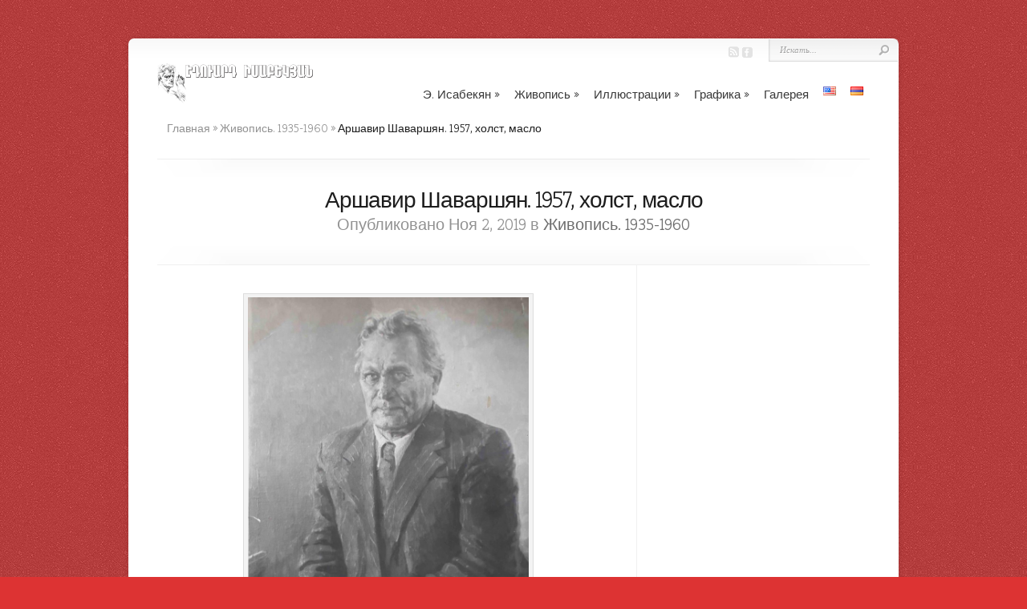

--- FILE ---
content_type: text/html; charset=UTF-8
request_url: http://eduardisabekyan.com/?p=34456&lang=ru
body_size: 31967
content:
<!DOCTYPE html PUBLIC "-//W3C//DTD XHTML 1.0 Transitional//EN" "http://www.w3.org/TR/xhtml1/DTD/xhtml1-transitional.dtd">
<html xmlns="http://www.w3.org/1999/xhtml" lang="ru-RU">
<head profile="http://gmpg.org/xfn/11">
<meta http-equiv="Content-Type" content="text/html; charset=UTF-8" />
<title>  Аршавир Шаваршян. 1957, холст, масло | Eduard Isabekyan</title>

<link rel="stylesheet" href="http://eduardisabekyan.com/wp-content/themes/Chameleon/style.css" type="text/css" media="screen" />
<link rel="stylesheet" href="http://eduardisabekyan.com/wp-content/themes/Chameleon/css/colorpicker.css" type="text/css" media="screen" />

<link href='http://fonts.googleapis.com/css?family=Droid+Sans:regular,bold' rel='stylesheet' type='text/css'/>
<link href='http://fonts.googleapis.com/css?family=Kreon:light,regular' rel='stylesheet' type='text/css'/>

<link rel="alternate" type="application/rss+xml" title="Eduard Isabekyan RSS Feed" href="http://eduardisabekyan.com/?feed=rss2&lang=ru" />
<link rel="alternate" type="application/atom+xml" title="Eduard Isabekyan Atom Feed" href="http://eduardisabekyan.com/?feed=atom&lang=ru" />
<link rel="pingback" href="http://eduardisabekyan.com/xmlrpc.php" />

<!--[if lt IE 7]>
	<link rel="stylesheet" type="text/css" href="http://eduardisabekyan.com/wp-content/themes/Chameleon/css/ie6style.css" />
	<script type="text/javascript" src="http://eduardisabekyan.com/wp-content/themes/Chameleon/js/DD_belatedPNG_0.0.8a-min.js"></script>
	<script type="text/javascript">DD_belatedPNG.fix('img#logo, span.overlay, a.zoom-icon, a.more-icon, #menu, #menu-right, #menu-content, ul#top-menu ul, #menu-bar, .footer-widget ul li, span.post-overlay, #content-area, .avatar-overlay, .comment-arrow, .testimonials-item-bottom, #quote, #bottom-shadow, #quote .container');</script>
<![endif]-->
<!--[if IE 7]>
	<link rel="stylesheet" type="text/css" href="http://eduardisabekyan.com/wp-content/themes/Chameleon/css/ie7style.css" />
<![endif]-->
<!--[if IE 8]>
	<link rel="stylesheet" type="text/css" href="http://eduardisabekyan.com/wp-content/themes/Chameleon/css/ie8style.css" />
<![endif]-->

<script type="text/javascript">
	document.documentElement.className = 'js';
</script>

<link rel='dns-prefetch' href='//static.addtoany.com' />
<link rel='dns-prefetch' href='//s.w.org' />
<link rel="alternate" type="application/rss+xml" title="Eduard Isabekyan &raquo; Лента" href="http://eduardisabekyan.com/?feed=rss2&#038;lang=ru" />
<link rel="alternate" type="application/rss+xml" title="Eduard Isabekyan &raquo; Лента комментариев" href="http://eduardisabekyan.com/?feed=comments-rss2&#038;lang=ru" />
<link rel="alternate" type="application/rss+xml" title="Eduard Isabekyan &raquo; Лента комментариев к &laquo;Аршавир Шаваршян. 1957, холст, масло&raquo;" href="http://eduardisabekyan.com/?feed=rss2&#038;p=34456" />
		<script type="text/javascript">
			window._wpemojiSettings = {"baseUrl":"https:\/\/s.w.org\/images\/core\/emoji\/12.0.0-1\/72x72\/","ext":".png","svgUrl":"https:\/\/s.w.org\/images\/core\/emoji\/12.0.0-1\/svg\/","svgExt":".svg","source":{"concatemoji":"http:\/\/eduardisabekyan.com\/wp-includes\/js\/wp-emoji-release.min.js?ver=5.3.20"}};
			!function(e,a,t){var n,r,o,i=a.createElement("canvas"),p=i.getContext&&i.getContext("2d");function s(e,t){var a=String.fromCharCode;p.clearRect(0,0,i.width,i.height),p.fillText(a.apply(this,e),0,0);e=i.toDataURL();return p.clearRect(0,0,i.width,i.height),p.fillText(a.apply(this,t),0,0),e===i.toDataURL()}function c(e){var t=a.createElement("script");t.src=e,t.defer=t.type="text/javascript",a.getElementsByTagName("head")[0].appendChild(t)}for(o=Array("flag","emoji"),t.supports={everything:!0,everythingExceptFlag:!0},r=0;r<o.length;r++)t.supports[o[r]]=function(e){if(!p||!p.fillText)return!1;switch(p.textBaseline="top",p.font="600 32px Arial",e){case"flag":return s([127987,65039,8205,9895,65039],[127987,65039,8203,9895,65039])?!1:!s([55356,56826,55356,56819],[55356,56826,8203,55356,56819])&&!s([55356,57332,56128,56423,56128,56418,56128,56421,56128,56430,56128,56423,56128,56447],[55356,57332,8203,56128,56423,8203,56128,56418,8203,56128,56421,8203,56128,56430,8203,56128,56423,8203,56128,56447]);case"emoji":return!s([55357,56424,55356,57342,8205,55358,56605,8205,55357,56424,55356,57340],[55357,56424,55356,57342,8203,55358,56605,8203,55357,56424,55356,57340])}return!1}(o[r]),t.supports.everything=t.supports.everything&&t.supports[o[r]],"flag"!==o[r]&&(t.supports.everythingExceptFlag=t.supports.everythingExceptFlag&&t.supports[o[r]]);t.supports.everythingExceptFlag=t.supports.everythingExceptFlag&&!t.supports.flag,t.DOMReady=!1,t.readyCallback=function(){t.DOMReady=!0},t.supports.everything||(n=function(){t.readyCallback()},a.addEventListener?(a.addEventListener("DOMContentLoaded",n,!1),e.addEventListener("load",n,!1)):(e.attachEvent("onload",n),a.attachEvent("onreadystatechange",function(){"complete"===a.readyState&&t.readyCallback()})),(n=t.source||{}).concatemoji?c(n.concatemoji):n.wpemoji&&n.twemoji&&(c(n.twemoji),c(n.wpemoji)))}(window,document,window._wpemojiSettings);
		</script>
		<meta content="Chameleon v.1.8" name="generator"/><style type="text/css">
img.wp-smiley,
img.emoji {
	display: inline !important;
	border: none !important;
	box-shadow: none !important;
	height: 1em !important;
	width: 1em !important;
	margin: 0 .07em !important;
	vertical-align: -0.1em !important;
	background: none !important;
	padding: 0 !important;
}
</style>
	<link media="screen" type="text/css" href="http://eduardisabekyan.com/wp-content/themes/Chameleon/epanel/page_templates/js/fancybox/jquery.fancybox-1.3.4.css" rel="stylesheet" />
<link media="screen" type="text/css" href="http://eduardisabekyan.com/wp-content/themes/Chameleon/epanel/page_templates/page_templates.css" rel="stylesheet" /><link rel='stylesheet' id='wp-block-library-css'  href='http://eduardisabekyan.com/wp-includes/css/dist/block-library/style.min.css?ver=5.3.20' type='text/css' media='all' />
<link rel='stylesheet' id='scrollup-css-css'  href='http://eduardisabekyan.com/wp-content/plugins/smooth-scroll-up/css/scrollup.css?ver=5.3.20' type='text/css' media='all' />
<style id='scrollup-css-inline-css' type='text/css'>
a.scrollup-image {background-image: url("http://eduardisabekyan.com/wp-content/plugins/smooth-scroll-up/img/scrollup.png") !important; }
</style>
<link rel='stylesheet' id='NextGEN-css'  href='http://eduardisabekyan.com/wp-content/plugins/nextcellent-gallery-nextgen-legacy/css/nggallery.css?ver=1.0.0' type='text/css' media='screen' />
<link rel='stylesheet' id='NextCellent-Framework-css'  href='http://eduardisabekyan.com/wp-content/plugins/nextcellent-gallery-nextgen-legacy/css/framework-min.css?ver=1.0.1' type='text/css' media='screen' />
<link rel='stylesheet' id='shutter-css'  href='http://eduardisabekyan.com/wp-content/plugins/nextcellent-gallery-nextgen-legacy/shutter/shutter-reloaded.css?ver=1.3.4' type='text/css' media='screen' />
<link rel='stylesheet' id='et-shortcodes-css-css'  href='http://eduardisabekyan.com/wp-content/themes/Chameleon/epanel/shortcodes/shortcodes.css?ver=1.7' type='text/css' media='all' />
<link rel='stylesheet' id='addtoany-css'  href='http://eduardisabekyan.com/wp-content/plugins/add-to-any/addtoany.min.css?ver=1.16' type='text/css' media='all' />
<link rel='stylesheet' id='colorbox-css'  href='http://eduardisabekyan.com/wp-content/plugins/lightbox-gallery/colorbox/example1/colorbox.css?ver=5.3.20' type='text/css' media='all' />
<!--n2css--><!--n2js--><script type='text/javascript' src='http://eduardisabekyan.com/wp-includes/js/jquery/jquery.js?ver=1.12.4-wp'></script>
<script type='text/javascript' src='http://eduardisabekyan.com/wp-includes/js/jquery/jquery-migrate.min.js?ver=1.4.1'></script>
<script type='text/javascript' src='http://eduardisabekyan.com/wp-content/themes/Chameleon/js/jquery.cycle.all.min.js?ver=1.0'></script>
<script type='text/javascript'>
window.a2a_config=window.a2a_config||{};a2a_config.callbacks=[];a2a_config.overlays=[];a2a_config.templates={};a2a_localize = {
	Share: "Отправить",
	Save: "Сохранить",
	Subscribe: "Подписаться",
	Email: "E-mail",
	Bookmark: "В закладки!",
	ShowAll: "Показать все",
	ShowLess: "Показать остальное",
	FindServices: "Найти сервис(ы)",
	FindAnyServiceToAddTo: "Найти сервис и добавить",
	PoweredBy: "Работает на",
	ShareViaEmail: "Поделиться по электронной почте",
	SubscribeViaEmail: "Подписаться по электронной почте",
	BookmarkInYourBrowser: "Добавить в закладки",
	BookmarkInstructions: "Нажмите Ctrl+D или \u2318+D, чтобы добавить страницу в закладки",
	AddToYourFavorites: "Добавить в Избранное",
	SendFromWebOrProgram: "Отправлять с любого email-адреса или email-программы",
	EmailProgram: "Почтовая программа",
	More: "Подробнее&#8230;",
	ThanksForSharing: "Спасибо, что поделились!",
	ThanksForFollowing: "Спасибо за подписку!"
};
</script>
<script type='text/javascript' defer src='https://static.addtoany.com/menu/page.js'></script>
<script type='text/javascript' defer src='http://eduardisabekyan.com/wp-content/plugins/add-to-any/addtoany.min.js?ver=1.1'></script>
<script type='text/javascript'>
/* <![CDATA[ */
var shutterSettings = {"msgLoading":"\u0417 \u0410 \u0413 \u0420 \u0423 \u0417 \u041a \u0410","msgClose":"\u0417\u0430\u043a\u0440\u044b\u0442\u044c","imageCount":"1"};
/* ]]> */
</script>
<script type='text/javascript' src='http://eduardisabekyan.com/wp-content/plugins/nextcellent-gallery-nextgen-legacy/shutter/shutter-reloaded.js?ver=1.3.3'></script>
<script type='text/javascript' src='http://eduardisabekyan.com/wp-content/plugins/nextcellent-gallery-nextgen-legacy/js/owl.carousel.min.js?ver=2'></script>
<script type='text/javascript' src='http://eduardisabekyan.com/wp-content/themes/Chameleon/epanel/shortcodes/js/et_shortcodes_frontend.js?ver=1.7'></script>
<link rel='https://api.w.org/' href='http://eduardisabekyan.com/index.php?rest_route=/' />
<link rel="EditURI" type="application/rsd+xml" title="RSD" href="http://eduardisabekyan.com/xmlrpc.php?rsd" />
<link rel="wlwmanifest" type="application/wlwmanifest+xml" href="http://eduardisabekyan.com/wp-includes/wlwmanifest.xml" /> 
<link rel='prev' title='Портрет Армик. 1948, холст, масло, 70×60, частная коллекция' href='http://eduardisabekyan.com/?p=34449&lang=ru' />
<link rel='next' title='1933. Пионер вожатый' href='http://eduardisabekyan.com/?p=34575&lang=ru' />
<meta name="generator" content="WordPress 5.3.20" />
<link rel="canonical" href="http://eduardisabekyan.com/?p=34456&#038;lang=ru" />
<link rel='shortlink' href='http://eduardisabekyan.com/?p=34456' />
<link rel="alternate" type="application/json+oembed" href="http://eduardisabekyan.com/index.php?rest_route=%2Foembed%2F1.0%2Fembed&#038;url=http%3A%2F%2Feduardisabekyan.com%2F%3Fp%3D34456%26lang%3Dru" />
<link rel="alternate" type="text/xml+oembed" href="http://eduardisabekyan.com/index.php?rest_route=%2Foembed%2F1.0%2Fembed&#038;url=http%3A%2F%2Feduardisabekyan.com%2F%3Fp%3D34456%26lang%3Dru&#038;format=xml" />
<!-- <meta name="NextGEN" version="1.9.35" /> -->
		<script type="text/javascript">
			var _statcounter = _statcounter || [];
			_statcounter.push({"tags": {"author": "November87"}});
		</script>
		<link rel="alternate" href="http://eduardisabekyan.com/?p=34454&#038;lang=en" hreflang="en" />
<link rel="alternate" href="http://eduardisabekyan.com/?p=34451" hreflang="hy" />
<link rel="alternate" href="http://eduardisabekyan.com/?p=34456&#038;lang=ru" hreflang="ru" />
<!-- used in scripts --><meta name="et_featured_auto_speed" content="7000" /><meta name="et_disable_toptier" content="0" /><meta name="et_featured_slider_auto" content="1" /><meta name="et_theme_folder" content="http://eduardisabekyan.com/wp-content/themes/Chameleon" /><style type="text/css">body { background-color: ##dd3333; }body { background-image: url(http://eduardisabekyan.com/wp-content/themes/Chameleon/images/body-bg16.png); }</style><link id='droid_sans' href='http://fonts.googleapis.com/css?family=Droid Sans' rel='stylesheet' type='text/css' /><style type='text/css'>body { font-family: 'Droid Sans', Arial, sans-serif !important;  }</style><style type='text/css'>body {  }</style><style type="text/css" id="custom-background-css">
body.custom-background { background-color: #dd3333; }
</style>
		<style type="text/css">
		#et_pt_portfolio_gallery { margin-left: -41px; margin-right: -51px; }
		.et_pt_portfolio_item { margin-left: 35px; }
		.et_portfolio_small { margin-left: -40px !important; }
		.et_portfolio_small .et_pt_portfolio_item { margin-left: 32px !important; }
		.et_portfolio_large { margin-left: -26px !important; }
		.et_portfolio_large .et_pt_portfolio_item { margin-left: 11px !important; }
	</style>

</head>
<body class="post-template-default single single-post postid-34456 single-format-standard custom-background chrome">
		<div id="container">
		<div id="header" class="clearfix">
			<a href="http://eduardisabekyan.com/?lang=ru">
								<img src="http://eduardisabekyan.com/wp-content/uploads/2014/07/logo1.png" alt="Chameleon Logo" id="logo"/>
			</a>
			<p id="slogan"></p>
			
			<ul id="top-menu" class="nav"><li id="menu-item-13377" class="menu-item menu-item-type-custom menu-item-object-custom menu-item-has-children menu-item-13377"><a>Э. Исабекян</a>
<ul class="sub-menu">
	<li id="menu-item-13382" class="menu-item menu-item-type-post_type menu-item-object-page menu-item-13382"><a href="http://eduardisabekyan.com/?page_id=13379&#038;lang=ru">Биография</a></li>
	<li id="menu-item-19989" class="menu-item menu-item-type-post_type menu-item-object-page menu-item-19989"><a href="http://eduardisabekyan.com/?page_id=13386&#038;lang=ru">Авторские неопубликованные материалы</a></li>
	<li id="menu-item-13389" class="menu-item menu-item-type-custom menu-item-object-custom menu-item-has-children menu-item-13389"><a>Фотографии</a>
	<ul class="sub-menu">
		<li id="menu-item-21233" class="menu-item menu-item-type-post_type menu-item-object-page menu-item-21233"><a href="http://eduardisabekyan.com/?page_id=20473&#038;lang=ru">1920-1940 гг.</a></li>
		<li id="menu-item-20588" class="menu-item menu-item-type-post_type menu-item-object-page menu-item-20588"><a href="http://eduardisabekyan.com/?page_id=20495&#038;lang=ru">1941-1960 гг.</a></li>
		<li id="menu-item-25818" class="menu-item menu-item-type-post_type menu-item-object-page menu-item-25818"><a href="http://eduardisabekyan.com/?page_id=25816&#038;lang=ru">1961-1990 гг.</a></li>
		<li id="menu-item-21231" class="menu-item menu-item-type-post_type menu-item-object-page menu-item-21231"><a href="http://eduardisabekyan.com/?page_id=21147&#038;lang=ru">1991-2007</a></li>
		<li id="menu-item-13393" class="menu-item menu-item-type-post_type menu-item-object-page menu-item-13393"><a href="http://eduardisabekyan.com/?page_id=13390&#038;lang=ru">Фотопортреты</a></li>
		<li id="menu-item-13399" class="menu-item menu-item-type-post_type menu-item-object-page menu-item-13399"><a href="http://eduardisabekyan.com/?page_id=13395&#038;lang=ru">Групповые фотографии</a></li>
	</ul>
</li>
	<li id="menu-item-13400" class="menu-item menu-item-type-taxonomy menu-item-object-category menu-item-13400"><a href="http://eduardisabekyan.com/?cat=140&#038;lang=ru">Видеоролики</a></li>
	<li id="menu-item-13409" class="menu-item menu-item-type-post_type menu-item-object-page menu-item-13409"><a href="http://eduardisabekyan.com/?page_id=13402&#038;lang=ru">Свяжитесь с нами</a></li>
</ul>
</li>
<li id="menu-item-13423" class="menu-item menu-item-type-custom menu-item-object-custom menu-item-has-children menu-item-13423"><a>Живопись</a>
<ul class="sub-menu">
	<li id="menu-item-13424" class="menu-item menu-item-type-post_type menu-item-object-page menu-item-13424"><a href="http://eduardisabekyan.com/?page_id=13421&#038;lang=ru">Живопись. 1935-1960 гг.</a></li>
	<li id="menu-item-13431" class="menu-item menu-item-type-post_type menu-item-object-page menu-item-13431"><a href="http://eduardisabekyan.com/?page_id=13429&#038;lang=ru">1961-1980 гг.</a></li>
	<li id="menu-item-13439" class="menu-item menu-item-type-post_type menu-item-object-page menu-item-13439"><a href="http://eduardisabekyan.com/?page_id=13436&#038;lang=ru">1981-2000 гг․</a></li>
	<li id="menu-item-14492" class="menu-item menu-item-type-post_type menu-item-object-page menu-item-14492"><a href="http://eduardisabekyan.com/?page_id=13445&#038;lang=ru">Без даты</a></li>
	<li id="menu-item-30687" class="menu-item menu-item-type-post_type menu-item-object-page menu-item-30687"><a href="http://eduardisabekyan.com/?page_id=30683&#038;lang=ru">Рисовали Эдуарда Исабекяна</a></li>
</ul>
</li>
<li id="menu-item-14501" class="menu-item menu-item-type-custom menu-item-object-custom menu-item-has-children menu-item-14501"><a>Иллюстрации</a>
<ul class="sub-menu">
	<li id="menu-item-14500" class="menu-item menu-item-type-post_type menu-item-object-page menu-item-14500"><a href="http://eduardisabekyan.com/?page_id=14496&#038;lang=ru">Д. Демирчян «Вардананк»</a></li>
	<li id="menu-item-14506" class="menu-item menu-item-type-post_type menu-item-object-page menu-item-14506"><a href="http://eduardisabekyan.com/?page_id=14504&#038;lang=ru">Давид Сасунский</a></li>
	<li id="menu-item-14552" class="menu-item menu-item-type-post_type menu-item-object-page menu-item-14552"><a href="http://eduardisabekyan.com/?page_id=14539&#038;lang=ru">Эд. Исабекян 1914-2007. &#187;Взятие крепости ТМУК&#187;</a></li>
	<li id="menu-item-14570" class="menu-item menu-item-type-post_type menu-item-object-page menu-item-14570"><a href="http://eduardisabekyan.com/?page_id=14564&#038;lang=ru">Мхитар Спарапет</a></li>
	<li id="menu-item-14580" class="menu-item menu-item-type-post_type menu-item-object-page menu-item-14580"><a href="http://eduardisabekyan.com/?page_id=14577&#038;lang=ru">Другие иллюстрации</a></li>
</ul>
</li>
<li id="menu-item-14824" class="menu-item menu-item-type-custom menu-item-object-custom menu-item-has-children menu-item-14824"><a>Графика</a>
<ul class="sub-menu">
	<li id="menu-item-14831" class="menu-item menu-item-type-post_type menu-item-object-page menu-item-14831"><a href="http://eduardisabekyan.com/?page_id=14829&#038;lang=ru">До 1960гг.</a></li>
	<li id="menu-item-14843" class="menu-item menu-item-type-post_type menu-item-object-page menu-item-14843"><a href="http://eduardisabekyan.com/?page_id=14840&#038;lang=ru">1961 по 1980гг.</a></li>
	<li id="menu-item-14857" class="menu-item menu-item-type-post_type menu-item-object-page menu-item-14857"><a href="http://eduardisabekyan.com/?page_id=14855&#038;lang=ru">1981 по 2000гг.</a></li>
	<li id="menu-item-14881" class="menu-item menu-item-type-post_type menu-item-object-page menu-item-14881"><a href="http://eduardisabekyan.com/?page_id=14879&#038;lang=ru">Графика – без даты</a></li>
	<li id="menu-item-14891" class="menu-item menu-item-type-post_type menu-item-object-page menu-item-14891"><a href="http://eduardisabekyan.com/?page_id=14879&#038;lang=ru">Графика – без даты</a></li>
</ul>
</li>
<li id="menu-item-33718" class="menu-item menu-item-type-post_type menu-item-object-page menu-item-33718"><a href="http://eduardisabekyan.com/?page_id=31291&#038;lang=ru">Галерея</a></li>
<li id="menu-item-13381-en" class="lang-item lang-item-87 lang-item-en lang-item-first menu-item menu-item-type-custom menu-item-object-custom menu-item-13381-en"><a href="http://eduardisabekyan.com/?p=34454&#038;lang=en" hreflang="en-US" lang="en-US"><img src="[data-uri]" title="English" alt="English" width="16" height="11" /></a></li>
<li id="menu-item-13381-hy" class="lang-item lang-item-56 lang-item-hy menu-item menu-item-type-custom menu-item-object-custom menu-item-13381-hy"><a href="http://eduardisabekyan.com/?p=34451" hreflang="hy" lang="hy"><img src="[data-uri]" title="Հայերեն" alt="Հայերեն" width="16" height="11" /></a></li>
</ul>
			<div id="additional-info">
				<div id="et-social-icons">
					<a href='https://www.youtube.com/channel/UCWgajsH9yYOzLAENWeDZK9A' target='_blank'><img alt='Rss' src='http://eduardisabekyan.com/wp-content/themes/Chameleon/images/rss.png' /></a><a href='https://www.facebook.com/search/top/?q=eduard%20isabekyan%20gallery%20yerevan' target='_blank'><img alt='Facebook' src='http://eduardisabekyan.com/wp-content/themes/Chameleon/images/facebook.png' /></a>				</div>

				<div id="search-form">
					<form method="get" id="searchform" action="http://eduardisabekyan.com/?lang=ru/">
						<input type="text" value="Искать..." name="s" id="searchinput" />
						<input type="image" src="http://eduardisabekyan.com/wp-content/themes/Chameleon/images/search_btn.png" id="searchsubmit" />
					</form>
				</div> <!-- end #search-form -->
			</div> <!-- end #additional-info -->
		</div> <!-- end #header -->
<div id="breadcrumbs">
					<a href="http://eduardisabekyan.com/?lang=ru">Главная</a> <span class="raquo">&raquo;</span>
				
									<a href="http://eduardisabekyan.com/?cat=144&#038;lang=ru">Живопись. 1935-1960</a> <span class="raquo">&raquo;</span> Аршавир Шаваршян. 1957, холст, масло					</div> <!-- end #breadcrumbs --><div id="category-name">
	<div id="category-inner">
				<h1 class="category-title">Аршавир Шаваршян. 1957, холст, масло</h1>
				
						<p class="description">
					Опубликовано    Ноя 2, 2019 в <a href="http://eduardisabekyan.com/?cat=144&#038;lang=ru" rel="category">Живопись. 1935-1960</a>			</p>
			</div> <!-- end #category-inner -->
</div> <!-- end #category-name -->
<div id="content" class="clearfix">
	<div id="left-area">
			<div class="entry post clearfix">
						
						
			<div id="attachment_41362" style="width: 360px" class="wp-caption aligncenter"><a href="http://eduardisabekyan.com/wp-content/uploads/2019/11/Արշավիր-Շավարշյան.-1957-scaled.jpg" target="_blank" rel="noopener noreferrer"><img aria-describedby="caption-attachment-41362" class="wp-image-41362" src="http://eduardisabekyan.com/wp-content/uploads/2019/11/Արշավիր-Շավարշյան.-1957-221x300.jpg" alt="" width="350" height="476" srcset="http://eduardisabekyan.com/wp-content/uploads/2019/11/Արշավիր-Շավարշյան.-1957-221x300.jpg 221w, http://eduardisabekyan.com/wp-content/uploads/2019/11/Արշավիր-Շավարշյան.-1957-753x1024.jpg 753w, http://eduardisabekyan.com/wp-content/uploads/2019/11/Արշավիր-Շավարշյան.-1957-110x150.jpg 110w, http://eduardisabekyan.com/wp-content/uploads/2019/11/Արշավիր-Շավարշյան.-1957-768x1044.jpg 768w, http://eduardisabekyan.com/wp-content/uploads/2019/11/Արշավիր-Շավարշյան.-1957-1130x1536.jpg 1130w, http://eduardisabekyan.com/wp-content/uploads/2019/11/Արշավիր-Շավարշյան.-1957-1507x2048.jpg 1507w, http://eduardisabekyan.com/wp-content/uploads/2019/11/Արշավիր-Շավարշյան.-1957-scaled.jpg 1883w" sizes="(max-width: 350px) 100vw, 350px" /></a><p id="caption-attachment-41362" class="wp-caption-text"><strong>Аршавир Шаваршян. 1957, холст, масло</strong></p></div>
<div class="addtoany_share_save_container addtoany_content addtoany_content_bottom"><div class="a2a_kit a2a_kit_size_32 addtoany_list" data-a2a-url="http://eduardisabekyan.com/?p=34456&amp;lang=ru" data-a2a-title="Аршавир Шаваршян. 1957, холст, масло"><a class="a2a_button_facebook" href="https://www.addtoany.com/add_to/facebook?linkurl=http%3A%2F%2Feduardisabekyan.com%2F%3Fp%3D34456%26lang%3Dru&amp;linkname=%D0%90%D1%80%D1%88%D0%B0%D0%B2%D0%B8%D1%80%20%D0%A8%D0%B0%D0%B2%D0%B0%D1%80%D1%88%D1%8F%D0%BD.%201957%2C%20%D1%85%D0%BE%D0%BB%D1%81%D1%82%2C%20%D0%BC%D0%B0%D1%81%D0%BB%D0%BE" title="Facebook" rel="nofollow noopener" target="_blank"></a></div></div>									
		</div> <!-- end .entry -->
		
				
					
				
		<!-- You can start editing here. -->

<div id="comment-wrap">

		   <div id="comment-section" class="nocomments">
		  			 <!-- If comments are open, but there are no comments. -->
			 
		  	   </div>
					<div id="respond" class="comment-respond">
		<h3 id="reply-title" class="comment-reply-title"><span>Leave a Reply</span> <small><a rel="nofollow" id="cancel-comment-reply-link" href="/?p=34456&amp;lang=ru#respond" style="display:none;">Отменить ответ</a></small></h3><form action="http://eduardisabekyan.com/wp-comments-post.php" method="post" id="commentform" class="comment-form"><p class="comment-notes"><span id="email-notes">Ваш адрес email не будет опубликован.</span></p><p class="comment-form-comment"><label for="comment">Комментарий</label> <textarea id="comment" name="comment" cols="45" rows="8" maxlength="65525" required="required"></textarea></p><p class="comment-form-author"><label for="author">Имя</label> <input id="author" name="author" type="text" value="" size="30" maxlength="245" /></p>
<p class="comment-form-email"><label for="email">Email</label> <input id="email" name="email" type="text" value="" size="30" maxlength="100" aria-describedby="email-notes" /></p>
<p class="comment-form-url"><label for="url">Сайт</label> <input id="url" name="url" type="text" value="" size="30" maxlength="200" /></p>
<p class="form-submit"><input name="submit" type="submit" id="submit" class="submit" value="Отправить" /> <input type='hidden' name='comment_post_ID' value='34456' id='comment_post_ID' />
<input type='hidden' name='comment_parent' id='comment_parent' value='0' />
</p><p style="display: none;"><input type="hidden" id="akismet_comment_nonce" name="akismet_comment_nonce" value="3d1b451edb" /></p><p style="display: none !important;"><label>&#916;<textarea name="ak_hp_textarea" cols="45" rows="8" maxlength="100"></textarea></label><input type="hidden" id="ak_js_1" name="ak_js" value="57"/><script>document.getElementById( "ak_js_1" ).setAttribute( "value", ( new Date() ).getTime() );</script></p></form>	</div><!-- #respond -->
			
</div>		</div> 	<!-- end #left-area -->

	<div id="sidebar">
	 
	</div> <!-- end #sidebar --></div> <!-- end #content -->	
		
		<div id="footer">
			<div id="footer-content" class="clearfix">
				<div id="footer-widgets" class="clearfix">
														</div> <!-- end #footer-widgets -->
				<p id="copyright">Дизайн Hovhannes Tajiryan</p>
			</div> <!-- end #footer-content -->
		</div> <!-- end #footer -->
	</div> <!-- end #container -->
	<script src="http://eduardisabekyan.com/wp-content/themes/Chameleon/js/jquery.easing.1.3.js" type="text/javascript"></script>
<script src="http://eduardisabekyan.com/wp-content/themes/Chameleon/js/superfish.js" type="text/javascript"></script>
<script src="http://eduardisabekyan.com/wp-content/themes/Chameleon/js/custom.js" type="text/javascript"></script>			<!-- Start of StatCounter Code -->
		<script>
			<!--
			var sc_project=11376027;
			var sc_security="033f8609";
					</script>
        <script type="text/javascript" src="https://www.statcounter.com/counter/counter.js" async></script>
		<noscript><div class="statcounter"><a title="web analytics" href="https://statcounter.com/"><img class="statcounter" src="https://c.statcounter.com/11376027/0/033f8609/0/" alt="web analytics" /></a></div></noscript>
		<!-- End of StatCounter Code -->
		<script> var $nocnflct = jQuery.noConflict();
			$nocnflct(function () {
			    $nocnflct.scrollUp({
				scrollName: 'scrollUp', // Element ID
				scrollClass: 'scrollUp scrollup-image scrollup-right', // Element Class
				scrollDistance: 300, // Distance from top/bottom before showing element (px)
				scrollFrom: 'top', // top or bottom
				scrollSpeed: 300, // Speed back to top (ms )
				easingType: 'linear', // Scroll to top easing (see http://easings.net/)
				animation: 'none', // Fade, slide, none
				animationInSpeed: 200, // Animation in speed (ms )
				animationOutSpeed: 200, // Animation out speed (ms )
				scrollText: '', // Text for element, can contain HTML
				scrollTitle: false, // Set a custom link title if required. Defaults to scrollText
				scrollImg: false, // Set true to use image
				activeOverlay: false, // Set CSS color to display scrollUp active point
				zIndex: 2147483647 // Z-Index for the overlay
			    });
			});</script><script type='text/javascript' src='http://eduardisabekyan.com/wp-content/themes/Chameleon/js/jquery.nivo.slider.pack.js?ver=1.0'></script>
<script type='text/javascript' src='http://eduardisabekyan.com/wp-content/themes/Chameleon/js/et_nivo.js?ver=1.0'></script>
<script type='text/javascript' src='http://eduardisabekyan.com/wp-includes/js/comment-reply.min.js?ver=5.3.20'></script>
<script type='text/javascript' src='http://eduardisabekyan.com/wp-content/plugins/smooth-scroll-up/js/jquery.scrollUp.min.js?ver=5.3.20'></script>
<script type='text/javascript' src='http://eduardisabekyan.com/wp-content/themes/Chameleon/epanel/page_templates/js/fancybox/jquery.easing-1.3.pack.js?ver=1.3.4'></script>
<script type='text/javascript' src='http://eduardisabekyan.com/wp-content/themes/Chameleon/epanel/page_templates/js/fancybox/jquery.fancybox-1.3.4.pack.js?ver=1.3.4'></script>
<script type='text/javascript' src='http://eduardisabekyan.com/wp-content/themes/Chameleon/epanel/page_templates/js/et-ptemplates-frontend.js?ver=1.1'></script>
<script type='text/javascript' src='http://eduardisabekyan.com/wp-includes/js/wp-embed.min.js?ver=5.3.20'></script>
<script defer type='text/javascript' src='http://eduardisabekyan.com/wp-content/plugins/akismet/_inc/akismet-frontend.js?ver=1666163193'></script>
</body>
</html>

--- FILE ---
content_type: text/javascript
request_url: http://eduardisabekyan.com/wp-content/themes/Chameleon/js/custom.js
body_size: 4139
content:
jQuery.noConflict();

var et_theme_folder = jQuery("meta[name=et_theme_folder]").attr('content'),
	$et_top_menu = jQuery('ul#top-menu > li > ul'),
	et_disable_toptier = jQuery("meta[name=et_disable_toptier]").attr('content');

jQuery('ul.nav').superfish({ 
	delay:       200,                            // one second delay on mouseout 
	animation:   {opacity:'show',height:'show'},  // fade-in and slide-down animation 
	speed:       'fast',                          // faster animation speed 
	autoArrows:  true,                           // disable generation of arrow mark-up 
	dropShadows: false                            // disable drop shadows 
});

	
var $footer_widget = jQuery("#footer-widgets .footer-widget");
if ( $footer_widget.length ) {
	$footer_widget.each(function (index, domEle) {
		if ((index+1)%4 == 0) jQuery(domEle).addClass("last").after("<div class='clear'></div>");
	});
}

et_search_bar();

function et_search_bar(){
	var $searchform = jQuery('#additional-info div#search-form'),
		$searchinput = $searchform.find("input#searchinput"),
		searchvalue = $searchinput.val();
		
	$searchinput.focus(function(){
		if (jQuery(this).val() === searchvalue) jQuery(this).val("");
	}).blur(function(){
		if (jQuery(this).val() === "") jQuery(this).val(searchvalue);
	});
}

if ( et_disable_toptier == 1 ) jQuery("ul.nav > li > ul").prev("a").attr("href","#");

var $comment_form = jQuery('form#commentform');
$comment_form.find('input, textarea').focus(function(){
	if (jQuery(this).val() === jQuery(this).next('label').text()) jQuery(this).val("");
}).blur(function(){
	if (jQuery(this).val() === "") jQuery(this).val( jQuery(this).next('label').text() );
});

$comment_form.find('input#submit').click(function(){
	if (jQuery("input#url").val() === jQuery("input#url").next('label').text()) jQuery("input#url").val("");
});


jQuery('.service .thumb a').hover(function(){
	jQuery(this).find('img').stop(true,true).fadeTo('fast',0.8).end().find('span').fadeTo('fast',1);
},function(){
	jQuery(this).find('img').stop(true,true).fadeTo('fast',1).end().find('span').fadeTo('fast',0);
});

$multi_media_bar = jQuery('#et-multi-media #media-slides');
if ( $multi_media_bar.length ) {
	$multi_media_bar.cycle({
		fx: 'fade',
		timeout: 0,
		speed: 500,
		cleartypeNoBg: true,
		prev:   'a#left-multi-media',
		next:   'a#right-multi-media'
	});
}

$multi_media_bar.find('.thumb a').hover(function(){
	jQuery(this).find('img').stop(true,true).fadeTo(400,0.7).end().find('span').fadeTo(400,1);
	jQuery(this).parent('.thumb').find('.media-description').stop(true,true).css({'display':'block','opacity':0}).animate({opacity:1, bottom:'53px'},400);
},function(){
	jQuery(this).find('img').stop(true,true).fadeTo(400,1).end().find('span').fadeTo(400,0);
	jQuery(this).parent('.thumb').find('.media-description').stop(true,true).animate({opacity:0, bottom:'63px'},400);
});

$comment_form.find('input, textarea').each(function(index,domEle){
	var $et_current_input = jQuery(domEle),
		$et_comment_label = $et_current_input.siblings('label'),
		et_comment_label_value = $et_current_input.siblings('label').text();
	if ( $et_comment_label.length ) {
		$et_comment_label.hide();
		if ( $et_current_input.siblings('span.required') ) { 
			et_comment_label_value += $et_current_input.siblings('span.required').text();
			$et_current_input.siblings('span.required').hide();
		}
		$et_current_input.val(et_comment_label_value);
	}
}).live('focus',function(){
	var et_label_text = jQuery(this).siblings('label').text();
	if ( jQuery(this).siblings('span.required').length ) et_label_text += jQuery(this).siblings('span.required').text();
	if (jQuery(this).val() === et_label_text) jQuery(this).val("");
}).live('blur',function(){
	var et_label_text = jQuery(this).siblings('label').text();
	if ( jQuery(this).siblings('span.required').length ) et_label_text += jQuery(this).siblings('span.required').text();
	if (jQuery(this).val() === "") jQuery(this).val( et_label_text );
});

$comment_form.find('input#submit').click(function(){
	if (jQuery("input#url").val() === jQuery("input#url").next('label').text()) jQuery("input#url").val("");
});